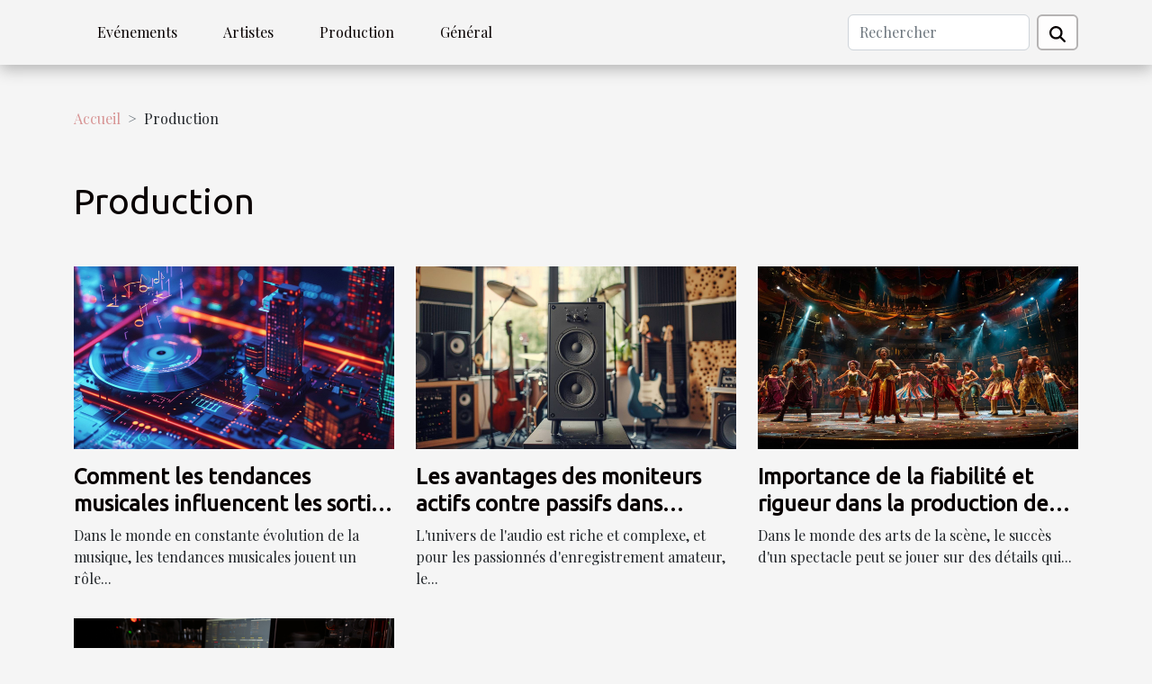

--- FILE ---
content_type: text/html; charset=UTF-8
request_url: https://shusterfournier.com/production
body_size: 2311
content:
<!DOCTYPE html>
    <html lang="fr">
<head>
    <meta charset="utf-8">
    <title>Production  | shusterfournier.com</title>

<meta name="description" content="">

<meta name="robots" content="follow,index" />
<link rel="icon" type="image/png" href="/favicon.png" />


    <meta name="viewport" content="width=device-width, initial-scale=1">
    <link rel="stylesheet" href="/css/style2.css">
</head>
<body>
    <header>
    <div class="container-fluid d-flex justify-content-center">
        <nav class="navbar container navbar-expand-xl m-0 pt-3 pb-3">
            <div class="container-fluid">
                <button class="navbar-toggler" type="button" data-bs-toggle="collapse" data-bs-target="#navbarSupportedContent" aria-controls="navbarSupportedContent" aria-expanded="false" aria-label="Toggle navigation">
                    <svg xmlns="http://www.w3.org/2000/svg" fill="currentColor" class="bi bi-list" viewBox="0 0 16 16">
                        <path fill-rule="evenodd" d="M2.5 12a.5.5 0 0 1 .5-.5h10a.5.5 0 0 1 0 1H3a.5.5 0 0 1-.5-.5m0-4a.5.5 0 0 1 .5-.5h10a.5.5 0 0 1 0 1H3a.5.5 0 0 1-.5-.5m0-4a.5.5 0 0 1 .5-.5h10a.5.5 0 0 1 0 1H3a.5.5 0 0 1-.5-.5"></path>
                    </svg>
                </button>
                <div class="collapse navbar-collapse" id="navbarSupportedContent">
                    <ul class="navbar-nav">
                                                    <li class="nav-item">
    <a href="/evenements" class="nav-link">Evénements</a>
    </li>
                                    <li class="nav-item">
    <a href="/artistes" class="nav-link">Artistes</a>
    </li>
                                    <li class="nav-item">
    <a href="/production" class="nav-link">Production</a>
    </li>
                                    <li class="nav-item">
    <a href="/general" class="nav-link">Général</a>
    </li>
                            </ul>
                    <form class="d-flex" role="search" method="get" action="/search">
    <input type="search" class="form-control"  name="q" placeholder="Rechercher" aria-label="Rechercher"  pattern=".*\S.*" required>
    <button type="submit" class="btn">
        <svg xmlns="http://www.w3.org/2000/svg" width="18px" height="18px" fill="currentColor" viewBox="0 0 512 512">
                    <path d="M416 208c0 45.9-14.9 88.3-40 122.7L502.6 457.4c12.5 12.5 12.5 32.8 0 45.3s-32.8 12.5-45.3 0L330.7 376c-34.4 25.2-76.8 40-122.7 40C93.1 416 0 322.9 0 208S93.1 0 208 0S416 93.1 416 208zM208 352a144 144 0 1 0 0-288 144 144 0 1 0 0 288z"/>
                </svg>
    </button>
</form>
                </div>
            </div>
        </nav>
    </div>
</header>
<div class="container">
        <nav aria-label="breadcrumb"
               style="--bs-breadcrumb-divider: '&gt;';" >
            <ol class="breadcrumb">
                <li class="breadcrumb-item"><a href="/">Accueil</a></li>
                                <li class="breadcrumb-item">
                    Production                </li>
            </ol>
        </nav>
    </div>
<main>
        <div class="container main" ><h1>
                Production            </h1></div>        <section class="newest-list">
        <div class="container">
                        
            <div class="row">
                                    <div class="col-12 col-md-4">
                        <figure><a href="/comment-les-tendances-musicales-influencent-les-sorties-dalbums-en-2025" title="Production - Comment les tendances musicales influencent les sorties d&#039;albums en 2025"><img class="img-fluid" src="/images/comment-les-tendances-musicales-influencent-les-sorties-dalbums-en-2025.jpg" alt="Production - Comment les tendances musicales influencent les sorties d&#039;albums en 2025"></a></figure><figcaption>Comment les tendances musicales influencent les sorties d'albums en 2025</figcaption>                        <div>
                                                    </div>
                        <h4><a href="/comment-les-tendances-musicales-influencent-les-sorties-dalbums-en-2025" title="Comment les tendances musicales influencent les sorties d&#039;albums en 2025">Comment les tendances musicales influencent les sorties d'albums en 2025</a></h4>                        <time datetime="2025-04-17 09:33:21">Jeudi 17 avril 2025 09:33</time>                        <div>
Dans le monde en constante évolution de la musique, les tendances musicales jouent un rôle...</div>                    </div>
                                    <div class="col-12 col-md-4">
                        <figure><a href="/les-avantages-des-moniteurs-actifs-contre-passifs-dans-lenregistrement-amateur" title="Production - Les avantages des moniteurs actifs contre passifs dans l&#039;enregistrement amateur"><img class="img-fluid" src="/images/les-avantages-des-moniteurs-actifs-contre-passifs-dans-lenregistrement-amateur.jpg" alt="Production - Les avantages des moniteurs actifs contre passifs dans l&#039;enregistrement amateur"></a></figure><figcaption>Les avantages des moniteurs actifs contre passifs dans l'enregistrement amateur</figcaption>                        <div>
                                                    </div>
                        <h4><a href="/les-avantages-des-moniteurs-actifs-contre-passifs-dans-lenregistrement-amateur" title="Les avantages des moniteurs actifs contre passifs dans l&#039;enregistrement amateur">Les avantages des moniteurs actifs contre passifs dans l'enregistrement amateur</a></h4>                        <time datetime="2024-12-06 20:46:07">Vendredi 6 décembre 2024 20:46</time>                        <div>
L'univers de l'audio est riche et complexe, et pour les passionnés d'enregistrement amateur, le...</div>                    </div>
                                    <div class="col-12 col-md-4">
                        <figure><a href="/importance-de-la-fiabilite-et-rigueur-dans-la-production-de-spectacles" title="Production - Importance de la fiabilité et rigueur dans la production de spectacles"><img class="img-fluid" src="/images/importance-de-la-fiabilite-et-rigueur-dans-la-production-de-spectacles.jpg" alt="Production - Importance de la fiabilité et rigueur dans la production de spectacles"></a></figure><figcaption>Importance de la fiabilité et rigueur dans la production de spectacles</figcaption>                        <div>
                                                    </div>
                        <h4><a href="/importance-de-la-fiabilite-et-rigueur-dans-la-production-de-spectacles" title="Importance de la fiabilité et rigueur dans la production de spectacles">Importance de la fiabilité et rigueur dans la production de spectacles</a></h4>                        <time datetime="2024-11-11 09:52:06">Lundi 11 novembre 2024 09:52</time>                        <div>
Dans le monde des arts de la scène, le succès d'un spectacle peut se jouer sur des détails qui...</div>                    </div>
                                    <div class="col-12 col-md-4">
                        <figure><a href="/la-revolution-numerique-dans-la-production-musicale-moderne" title="Production - La révolution numérique dans la production musicale moderne"><img class="img-fluid" src="/images/la-revolution-numerique-dans-la-production-musicale-moderne.jpg" alt="Production - La révolution numérique dans la production musicale moderne"></a></figure><figcaption>La révolution numérique dans la production musicale moderne</figcaption>                        <div>
                                                    </div>
                        <h4><a href="/la-revolution-numerique-dans-la-production-musicale-moderne" title="La révolution numérique dans la production musicale moderne">La révolution numérique dans la production musicale moderne</a></h4>                        <time datetime="2024-05-21 00:00:03">Mardi 21 mai 2024 00:00</time>                        <div>
Dans un monde en perpétuelle mutation, la production musicale a connu une transformation qui a...</div>                    </div>
                            </div>
        </div>
    </section>
        </main>
<footer>
    <div class="container-fluid">
        <div class="container">
            <div class="row">
                <div class="col-12 col-lg-4">
                    <div class="row">
                        <section>
            <div>
                <h3><a href="/evenements" title="Evénements">Evénements</a></h3>                            </div>
        </section>
            <section>
            <div>
                <h3><a href="/artistes" title="Artistes">Artistes</a></h3>                            </div>
        </section>
            <section>
            <div>
                <h3><a href="/production" title="Production">Production</a></h3>                            </div>
        </section>
            <section>
            <div>
                <h3><a href="/general" title="Général">Général</a></h3>                            </div>
        </section>
                            </div>
                                    </div>
                <div class="col-12 col-lg-4">
                    <form class="d-flex" role="search" method="get" action="/search">
    <input type="search" class="form-control"  name="q" placeholder="Rechercher" aria-label="Rechercher"  pattern=".*\S.*" required>
    <button type="submit" class="btn">
        <svg xmlns="http://www.w3.org/2000/svg" width="18px" height="18px" fill="currentColor" viewBox="0 0 512 512">
                    <path d="M416 208c0 45.9-14.9 88.3-40 122.7L502.6 457.4c12.5 12.5 12.5 32.8 0 45.3s-32.8 12.5-45.3 0L330.7 376c-34.4 25.2-76.8 40-122.7 40C93.1 416 0 322.9 0 208S93.1 0 208 0S416 93.1 416 208zM208 352a144 144 0 1 0 0-288 144 144 0 1 0 0 288z"/>
                </svg>
    </button>
</form>
                </div>
            </div>
        </div>
    </div>
    <div class="container-fluid">
        <div class="row">
            copyright 2026 shusterfournier.com
   
    </div>
    </div>
</footer>

    <script src="https://cdn.jsdelivr.net/npm/bootstrap@5.0.2/dist/js/bootstrap.bundle.min.js" integrity="sha384-MrcW6ZMFYlzcLA8Nl+NtUVF0sA7MsXsP1UyJoMp4YLEuNSfAP+JcXn/tWtIaxVXM" crossorigin="anonymous"></script>
    </body>
</html>
